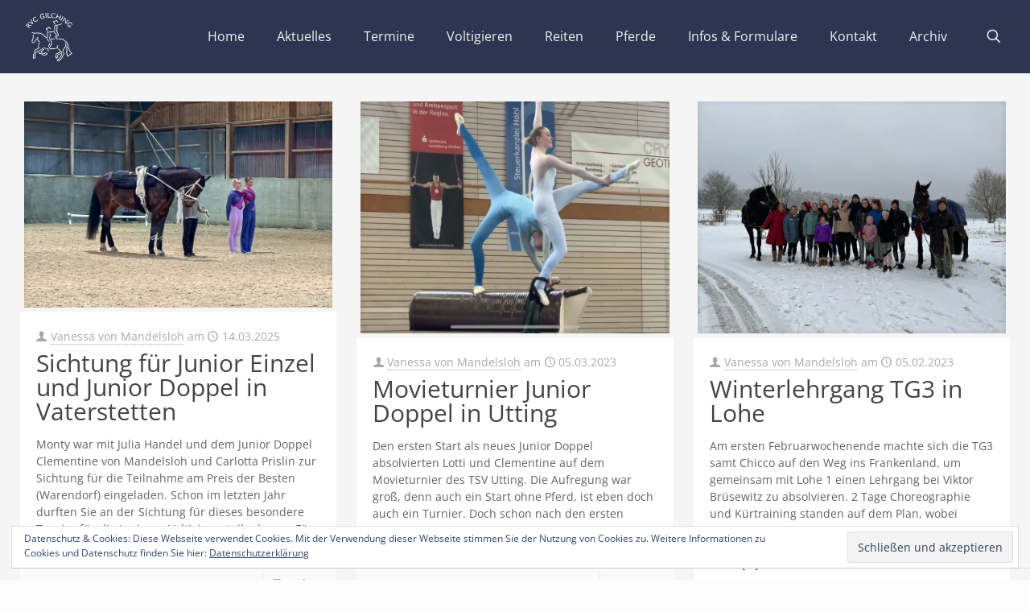

--- FILE ---
content_type: text/html; charset=utf-8
request_url: https://www.google.com/recaptcha/api2/anchor?ar=1&k=6Le1kikqAAAAABfNA-W0PMdvZiKWt1yJCOXHipAZ&co=aHR0cHM6Ly93d3cucnZjLWdpbGNoaW5nLmRlOjQ0Mw..&hl=en&v=PoyoqOPhxBO7pBk68S4YbpHZ&size=invisible&anchor-ms=20000&execute-ms=30000&cb=n5tf690znx7
body_size: 48779
content:
<!DOCTYPE HTML><html dir="ltr" lang="en"><head><meta http-equiv="Content-Type" content="text/html; charset=UTF-8">
<meta http-equiv="X-UA-Compatible" content="IE=edge">
<title>reCAPTCHA</title>
<style type="text/css">
/* cyrillic-ext */
@font-face {
  font-family: 'Roboto';
  font-style: normal;
  font-weight: 400;
  font-stretch: 100%;
  src: url(//fonts.gstatic.com/s/roboto/v48/KFO7CnqEu92Fr1ME7kSn66aGLdTylUAMa3GUBHMdazTgWw.woff2) format('woff2');
  unicode-range: U+0460-052F, U+1C80-1C8A, U+20B4, U+2DE0-2DFF, U+A640-A69F, U+FE2E-FE2F;
}
/* cyrillic */
@font-face {
  font-family: 'Roboto';
  font-style: normal;
  font-weight: 400;
  font-stretch: 100%;
  src: url(//fonts.gstatic.com/s/roboto/v48/KFO7CnqEu92Fr1ME7kSn66aGLdTylUAMa3iUBHMdazTgWw.woff2) format('woff2');
  unicode-range: U+0301, U+0400-045F, U+0490-0491, U+04B0-04B1, U+2116;
}
/* greek-ext */
@font-face {
  font-family: 'Roboto';
  font-style: normal;
  font-weight: 400;
  font-stretch: 100%;
  src: url(//fonts.gstatic.com/s/roboto/v48/KFO7CnqEu92Fr1ME7kSn66aGLdTylUAMa3CUBHMdazTgWw.woff2) format('woff2');
  unicode-range: U+1F00-1FFF;
}
/* greek */
@font-face {
  font-family: 'Roboto';
  font-style: normal;
  font-weight: 400;
  font-stretch: 100%;
  src: url(//fonts.gstatic.com/s/roboto/v48/KFO7CnqEu92Fr1ME7kSn66aGLdTylUAMa3-UBHMdazTgWw.woff2) format('woff2');
  unicode-range: U+0370-0377, U+037A-037F, U+0384-038A, U+038C, U+038E-03A1, U+03A3-03FF;
}
/* math */
@font-face {
  font-family: 'Roboto';
  font-style: normal;
  font-weight: 400;
  font-stretch: 100%;
  src: url(//fonts.gstatic.com/s/roboto/v48/KFO7CnqEu92Fr1ME7kSn66aGLdTylUAMawCUBHMdazTgWw.woff2) format('woff2');
  unicode-range: U+0302-0303, U+0305, U+0307-0308, U+0310, U+0312, U+0315, U+031A, U+0326-0327, U+032C, U+032F-0330, U+0332-0333, U+0338, U+033A, U+0346, U+034D, U+0391-03A1, U+03A3-03A9, U+03B1-03C9, U+03D1, U+03D5-03D6, U+03F0-03F1, U+03F4-03F5, U+2016-2017, U+2034-2038, U+203C, U+2040, U+2043, U+2047, U+2050, U+2057, U+205F, U+2070-2071, U+2074-208E, U+2090-209C, U+20D0-20DC, U+20E1, U+20E5-20EF, U+2100-2112, U+2114-2115, U+2117-2121, U+2123-214F, U+2190, U+2192, U+2194-21AE, U+21B0-21E5, U+21F1-21F2, U+21F4-2211, U+2213-2214, U+2216-22FF, U+2308-230B, U+2310, U+2319, U+231C-2321, U+2336-237A, U+237C, U+2395, U+239B-23B7, U+23D0, U+23DC-23E1, U+2474-2475, U+25AF, U+25B3, U+25B7, U+25BD, U+25C1, U+25CA, U+25CC, U+25FB, U+266D-266F, U+27C0-27FF, U+2900-2AFF, U+2B0E-2B11, U+2B30-2B4C, U+2BFE, U+3030, U+FF5B, U+FF5D, U+1D400-1D7FF, U+1EE00-1EEFF;
}
/* symbols */
@font-face {
  font-family: 'Roboto';
  font-style: normal;
  font-weight: 400;
  font-stretch: 100%;
  src: url(//fonts.gstatic.com/s/roboto/v48/KFO7CnqEu92Fr1ME7kSn66aGLdTylUAMaxKUBHMdazTgWw.woff2) format('woff2');
  unicode-range: U+0001-000C, U+000E-001F, U+007F-009F, U+20DD-20E0, U+20E2-20E4, U+2150-218F, U+2190, U+2192, U+2194-2199, U+21AF, U+21E6-21F0, U+21F3, U+2218-2219, U+2299, U+22C4-22C6, U+2300-243F, U+2440-244A, U+2460-24FF, U+25A0-27BF, U+2800-28FF, U+2921-2922, U+2981, U+29BF, U+29EB, U+2B00-2BFF, U+4DC0-4DFF, U+FFF9-FFFB, U+10140-1018E, U+10190-1019C, U+101A0, U+101D0-101FD, U+102E0-102FB, U+10E60-10E7E, U+1D2C0-1D2D3, U+1D2E0-1D37F, U+1F000-1F0FF, U+1F100-1F1AD, U+1F1E6-1F1FF, U+1F30D-1F30F, U+1F315, U+1F31C, U+1F31E, U+1F320-1F32C, U+1F336, U+1F378, U+1F37D, U+1F382, U+1F393-1F39F, U+1F3A7-1F3A8, U+1F3AC-1F3AF, U+1F3C2, U+1F3C4-1F3C6, U+1F3CA-1F3CE, U+1F3D4-1F3E0, U+1F3ED, U+1F3F1-1F3F3, U+1F3F5-1F3F7, U+1F408, U+1F415, U+1F41F, U+1F426, U+1F43F, U+1F441-1F442, U+1F444, U+1F446-1F449, U+1F44C-1F44E, U+1F453, U+1F46A, U+1F47D, U+1F4A3, U+1F4B0, U+1F4B3, U+1F4B9, U+1F4BB, U+1F4BF, U+1F4C8-1F4CB, U+1F4D6, U+1F4DA, U+1F4DF, U+1F4E3-1F4E6, U+1F4EA-1F4ED, U+1F4F7, U+1F4F9-1F4FB, U+1F4FD-1F4FE, U+1F503, U+1F507-1F50B, U+1F50D, U+1F512-1F513, U+1F53E-1F54A, U+1F54F-1F5FA, U+1F610, U+1F650-1F67F, U+1F687, U+1F68D, U+1F691, U+1F694, U+1F698, U+1F6AD, U+1F6B2, U+1F6B9-1F6BA, U+1F6BC, U+1F6C6-1F6CF, U+1F6D3-1F6D7, U+1F6E0-1F6EA, U+1F6F0-1F6F3, U+1F6F7-1F6FC, U+1F700-1F7FF, U+1F800-1F80B, U+1F810-1F847, U+1F850-1F859, U+1F860-1F887, U+1F890-1F8AD, U+1F8B0-1F8BB, U+1F8C0-1F8C1, U+1F900-1F90B, U+1F93B, U+1F946, U+1F984, U+1F996, U+1F9E9, U+1FA00-1FA6F, U+1FA70-1FA7C, U+1FA80-1FA89, U+1FA8F-1FAC6, U+1FACE-1FADC, U+1FADF-1FAE9, U+1FAF0-1FAF8, U+1FB00-1FBFF;
}
/* vietnamese */
@font-face {
  font-family: 'Roboto';
  font-style: normal;
  font-weight: 400;
  font-stretch: 100%;
  src: url(//fonts.gstatic.com/s/roboto/v48/KFO7CnqEu92Fr1ME7kSn66aGLdTylUAMa3OUBHMdazTgWw.woff2) format('woff2');
  unicode-range: U+0102-0103, U+0110-0111, U+0128-0129, U+0168-0169, U+01A0-01A1, U+01AF-01B0, U+0300-0301, U+0303-0304, U+0308-0309, U+0323, U+0329, U+1EA0-1EF9, U+20AB;
}
/* latin-ext */
@font-face {
  font-family: 'Roboto';
  font-style: normal;
  font-weight: 400;
  font-stretch: 100%;
  src: url(//fonts.gstatic.com/s/roboto/v48/KFO7CnqEu92Fr1ME7kSn66aGLdTylUAMa3KUBHMdazTgWw.woff2) format('woff2');
  unicode-range: U+0100-02BA, U+02BD-02C5, U+02C7-02CC, U+02CE-02D7, U+02DD-02FF, U+0304, U+0308, U+0329, U+1D00-1DBF, U+1E00-1E9F, U+1EF2-1EFF, U+2020, U+20A0-20AB, U+20AD-20C0, U+2113, U+2C60-2C7F, U+A720-A7FF;
}
/* latin */
@font-face {
  font-family: 'Roboto';
  font-style: normal;
  font-weight: 400;
  font-stretch: 100%;
  src: url(//fonts.gstatic.com/s/roboto/v48/KFO7CnqEu92Fr1ME7kSn66aGLdTylUAMa3yUBHMdazQ.woff2) format('woff2');
  unicode-range: U+0000-00FF, U+0131, U+0152-0153, U+02BB-02BC, U+02C6, U+02DA, U+02DC, U+0304, U+0308, U+0329, U+2000-206F, U+20AC, U+2122, U+2191, U+2193, U+2212, U+2215, U+FEFF, U+FFFD;
}
/* cyrillic-ext */
@font-face {
  font-family: 'Roboto';
  font-style: normal;
  font-weight: 500;
  font-stretch: 100%;
  src: url(//fonts.gstatic.com/s/roboto/v48/KFO7CnqEu92Fr1ME7kSn66aGLdTylUAMa3GUBHMdazTgWw.woff2) format('woff2');
  unicode-range: U+0460-052F, U+1C80-1C8A, U+20B4, U+2DE0-2DFF, U+A640-A69F, U+FE2E-FE2F;
}
/* cyrillic */
@font-face {
  font-family: 'Roboto';
  font-style: normal;
  font-weight: 500;
  font-stretch: 100%;
  src: url(//fonts.gstatic.com/s/roboto/v48/KFO7CnqEu92Fr1ME7kSn66aGLdTylUAMa3iUBHMdazTgWw.woff2) format('woff2');
  unicode-range: U+0301, U+0400-045F, U+0490-0491, U+04B0-04B1, U+2116;
}
/* greek-ext */
@font-face {
  font-family: 'Roboto';
  font-style: normal;
  font-weight: 500;
  font-stretch: 100%;
  src: url(//fonts.gstatic.com/s/roboto/v48/KFO7CnqEu92Fr1ME7kSn66aGLdTylUAMa3CUBHMdazTgWw.woff2) format('woff2');
  unicode-range: U+1F00-1FFF;
}
/* greek */
@font-face {
  font-family: 'Roboto';
  font-style: normal;
  font-weight: 500;
  font-stretch: 100%;
  src: url(//fonts.gstatic.com/s/roboto/v48/KFO7CnqEu92Fr1ME7kSn66aGLdTylUAMa3-UBHMdazTgWw.woff2) format('woff2');
  unicode-range: U+0370-0377, U+037A-037F, U+0384-038A, U+038C, U+038E-03A1, U+03A3-03FF;
}
/* math */
@font-face {
  font-family: 'Roboto';
  font-style: normal;
  font-weight: 500;
  font-stretch: 100%;
  src: url(//fonts.gstatic.com/s/roboto/v48/KFO7CnqEu92Fr1ME7kSn66aGLdTylUAMawCUBHMdazTgWw.woff2) format('woff2');
  unicode-range: U+0302-0303, U+0305, U+0307-0308, U+0310, U+0312, U+0315, U+031A, U+0326-0327, U+032C, U+032F-0330, U+0332-0333, U+0338, U+033A, U+0346, U+034D, U+0391-03A1, U+03A3-03A9, U+03B1-03C9, U+03D1, U+03D5-03D6, U+03F0-03F1, U+03F4-03F5, U+2016-2017, U+2034-2038, U+203C, U+2040, U+2043, U+2047, U+2050, U+2057, U+205F, U+2070-2071, U+2074-208E, U+2090-209C, U+20D0-20DC, U+20E1, U+20E5-20EF, U+2100-2112, U+2114-2115, U+2117-2121, U+2123-214F, U+2190, U+2192, U+2194-21AE, U+21B0-21E5, U+21F1-21F2, U+21F4-2211, U+2213-2214, U+2216-22FF, U+2308-230B, U+2310, U+2319, U+231C-2321, U+2336-237A, U+237C, U+2395, U+239B-23B7, U+23D0, U+23DC-23E1, U+2474-2475, U+25AF, U+25B3, U+25B7, U+25BD, U+25C1, U+25CA, U+25CC, U+25FB, U+266D-266F, U+27C0-27FF, U+2900-2AFF, U+2B0E-2B11, U+2B30-2B4C, U+2BFE, U+3030, U+FF5B, U+FF5D, U+1D400-1D7FF, U+1EE00-1EEFF;
}
/* symbols */
@font-face {
  font-family: 'Roboto';
  font-style: normal;
  font-weight: 500;
  font-stretch: 100%;
  src: url(//fonts.gstatic.com/s/roboto/v48/KFO7CnqEu92Fr1ME7kSn66aGLdTylUAMaxKUBHMdazTgWw.woff2) format('woff2');
  unicode-range: U+0001-000C, U+000E-001F, U+007F-009F, U+20DD-20E0, U+20E2-20E4, U+2150-218F, U+2190, U+2192, U+2194-2199, U+21AF, U+21E6-21F0, U+21F3, U+2218-2219, U+2299, U+22C4-22C6, U+2300-243F, U+2440-244A, U+2460-24FF, U+25A0-27BF, U+2800-28FF, U+2921-2922, U+2981, U+29BF, U+29EB, U+2B00-2BFF, U+4DC0-4DFF, U+FFF9-FFFB, U+10140-1018E, U+10190-1019C, U+101A0, U+101D0-101FD, U+102E0-102FB, U+10E60-10E7E, U+1D2C0-1D2D3, U+1D2E0-1D37F, U+1F000-1F0FF, U+1F100-1F1AD, U+1F1E6-1F1FF, U+1F30D-1F30F, U+1F315, U+1F31C, U+1F31E, U+1F320-1F32C, U+1F336, U+1F378, U+1F37D, U+1F382, U+1F393-1F39F, U+1F3A7-1F3A8, U+1F3AC-1F3AF, U+1F3C2, U+1F3C4-1F3C6, U+1F3CA-1F3CE, U+1F3D4-1F3E0, U+1F3ED, U+1F3F1-1F3F3, U+1F3F5-1F3F7, U+1F408, U+1F415, U+1F41F, U+1F426, U+1F43F, U+1F441-1F442, U+1F444, U+1F446-1F449, U+1F44C-1F44E, U+1F453, U+1F46A, U+1F47D, U+1F4A3, U+1F4B0, U+1F4B3, U+1F4B9, U+1F4BB, U+1F4BF, U+1F4C8-1F4CB, U+1F4D6, U+1F4DA, U+1F4DF, U+1F4E3-1F4E6, U+1F4EA-1F4ED, U+1F4F7, U+1F4F9-1F4FB, U+1F4FD-1F4FE, U+1F503, U+1F507-1F50B, U+1F50D, U+1F512-1F513, U+1F53E-1F54A, U+1F54F-1F5FA, U+1F610, U+1F650-1F67F, U+1F687, U+1F68D, U+1F691, U+1F694, U+1F698, U+1F6AD, U+1F6B2, U+1F6B9-1F6BA, U+1F6BC, U+1F6C6-1F6CF, U+1F6D3-1F6D7, U+1F6E0-1F6EA, U+1F6F0-1F6F3, U+1F6F7-1F6FC, U+1F700-1F7FF, U+1F800-1F80B, U+1F810-1F847, U+1F850-1F859, U+1F860-1F887, U+1F890-1F8AD, U+1F8B0-1F8BB, U+1F8C0-1F8C1, U+1F900-1F90B, U+1F93B, U+1F946, U+1F984, U+1F996, U+1F9E9, U+1FA00-1FA6F, U+1FA70-1FA7C, U+1FA80-1FA89, U+1FA8F-1FAC6, U+1FACE-1FADC, U+1FADF-1FAE9, U+1FAF0-1FAF8, U+1FB00-1FBFF;
}
/* vietnamese */
@font-face {
  font-family: 'Roboto';
  font-style: normal;
  font-weight: 500;
  font-stretch: 100%;
  src: url(//fonts.gstatic.com/s/roboto/v48/KFO7CnqEu92Fr1ME7kSn66aGLdTylUAMa3OUBHMdazTgWw.woff2) format('woff2');
  unicode-range: U+0102-0103, U+0110-0111, U+0128-0129, U+0168-0169, U+01A0-01A1, U+01AF-01B0, U+0300-0301, U+0303-0304, U+0308-0309, U+0323, U+0329, U+1EA0-1EF9, U+20AB;
}
/* latin-ext */
@font-face {
  font-family: 'Roboto';
  font-style: normal;
  font-weight: 500;
  font-stretch: 100%;
  src: url(//fonts.gstatic.com/s/roboto/v48/KFO7CnqEu92Fr1ME7kSn66aGLdTylUAMa3KUBHMdazTgWw.woff2) format('woff2');
  unicode-range: U+0100-02BA, U+02BD-02C5, U+02C7-02CC, U+02CE-02D7, U+02DD-02FF, U+0304, U+0308, U+0329, U+1D00-1DBF, U+1E00-1E9F, U+1EF2-1EFF, U+2020, U+20A0-20AB, U+20AD-20C0, U+2113, U+2C60-2C7F, U+A720-A7FF;
}
/* latin */
@font-face {
  font-family: 'Roboto';
  font-style: normal;
  font-weight: 500;
  font-stretch: 100%;
  src: url(//fonts.gstatic.com/s/roboto/v48/KFO7CnqEu92Fr1ME7kSn66aGLdTylUAMa3yUBHMdazQ.woff2) format('woff2');
  unicode-range: U+0000-00FF, U+0131, U+0152-0153, U+02BB-02BC, U+02C6, U+02DA, U+02DC, U+0304, U+0308, U+0329, U+2000-206F, U+20AC, U+2122, U+2191, U+2193, U+2212, U+2215, U+FEFF, U+FFFD;
}
/* cyrillic-ext */
@font-face {
  font-family: 'Roboto';
  font-style: normal;
  font-weight: 900;
  font-stretch: 100%;
  src: url(//fonts.gstatic.com/s/roboto/v48/KFO7CnqEu92Fr1ME7kSn66aGLdTylUAMa3GUBHMdazTgWw.woff2) format('woff2');
  unicode-range: U+0460-052F, U+1C80-1C8A, U+20B4, U+2DE0-2DFF, U+A640-A69F, U+FE2E-FE2F;
}
/* cyrillic */
@font-face {
  font-family: 'Roboto';
  font-style: normal;
  font-weight: 900;
  font-stretch: 100%;
  src: url(//fonts.gstatic.com/s/roboto/v48/KFO7CnqEu92Fr1ME7kSn66aGLdTylUAMa3iUBHMdazTgWw.woff2) format('woff2');
  unicode-range: U+0301, U+0400-045F, U+0490-0491, U+04B0-04B1, U+2116;
}
/* greek-ext */
@font-face {
  font-family: 'Roboto';
  font-style: normal;
  font-weight: 900;
  font-stretch: 100%;
  src: url(//fonts.gstatic.com/s/roboto/v48/KFO7CnqEu92Fr1ME7kSn66aGLdTylUAMa3CUBHMdazTgWw.woff2) format('woff2');
  unicode-range: U+1F00-1FFF;
}
/* greek */
@font-face {
  font-family: 'Roboto';
  font-style: normal;
  font-weight: 900;
  font-stretch: 100%;
  src: url(//fonts.gstatic.com/s/roboto/v48/KFO7CnqEu92Fr1ME7kSn66aGLdTylUAMa3-UBHMdazTgWw.woff2) format('woff2');
  unicode-range: U+0370-0377, U+037A-037F, U+0384-038A, U+038C, U+038E-03A1, U+03A3-03FF;
}
/* math */
@font-face {
  font-family: 'Roboto';
  font-style: normal;
  font-weight: 900;
  font-stretch: 100%;
  src: url(//fonts.gstatic.com/s/roboto/v48/KFO7CnqEu92Fr1ME7kSn66aGLdTylUAMawCUBHMdazTgWw.woff2) format('woff2');
  unicode-range: U+0302-0303, U+0305, U+0307-0308, U+0310, U+0312, U+0315, U+031A, U+0326-0327, U+032C, U+032F-0330, U+0332-0333, U+0338, U+033A, U+0346, U+034D, U+0391-03A1, U+03A3-03A9, U+03B1-03C9, U+03D1, U+03D5-03D6, U+03F0-03F1, U+03F4-03F5, U+2016-2017, U+2034-2038, U+203C, U+2040, U+2043, U+2047, U+2050, U+2057, U+205F, U+2070-2071, U+2074-208E, U+2090-209C, U+20D0-20DC, U+20E1, U+20E5-20EF, U+2100-2112, U+2114-2115, U+2117-2121, U+2123-214F, U+2190, U+2192, U+2194-21AE, U+21B0-21E5, U+21F1-21F2, U+21F4-2211, U+2213-2214, U+2216-22FF, U+2308-230B, U+2310, U+2319, U+231C-2321, U+2336-237A, U+237C, U+2395, U+239B-23B7, U+23D0, U+23DC-23E1, U+2474-2475, U+25AF, U+25B3, U+25B7, U+25BD, U+25C1, U+25CA, U+25CC, U+25FB, U+266D-266F, U+27C0-27FF, U+2900-2AFF, U+2B0E-2B11, U+2B30-2B4C, U+2BFE, U+3030, U+FF5B, U+FF5D, U+1D400-1D7FF, U+1EE00-1EEFF;
}
/* symbols */
@font-face {
  font-family: 'Roboto';
  font-style: normal;
  font-weight: 900;
  font-stretch: 100%;
  src: url(//fonts.gstatic.com/s/roboto/v48/KFO7CnqEu92Fr1ME7kSn66aGLdTylUAMaxKUBHMdazTgWw.woff2) format('woff2');
  unicode-range: U+0001-000C, U+000E-001F, U+007F-009F, U+20DD-20E0, U+20E2-20E4, U+2150-218F, U+2190, U+2192, U+2194-2199, U+21AF, U+21E6-21F0, U+21F3, U+2218-2219, U+2299, U+22C4-22C6, U+2300-243F, U+2440-244A, U+2460-24FF, U+25A0-27BF, U+2800-28FF, U+2921-2922, U+2981, U+29BF, U+29EB, U+2B00-2BFF, U+4DC0-4DFF, U+FFF9-FFFB, U+10140-1018E, U+10190-1019C, U+101A0, U+101D0-101FD, U+102E0-102FB, U+10E60-10E7E, U+1D2C0-1D2D3, U+1D2E0-1D37F, U+1F000-1F0FF, U+1F100-1F1AD, U+1F1E6-1F1FF, U+1F30D-1F30F, U+1F315, U+1F31C, U+1F31E, U+1F320-1F32C, U+1F336, U+1F378, U+1F37D, U+1F382, U+1F393-1F39F, U+1F3A7-1F3A8, U+1F3AC-1F3AF, U+1F3C2, U+1F3C4-1F3C6, U+1F3CA-1F3CE, U+1F3D4-1F3E0, U+1F3ED, U+1F3F1-1F3F3, U+1F3F5-1F3F7, U+1F408, U+1F415, U+1F41F, U+1F426, U+1F43F, U+1F441-1F442, U+1F444, U+1F446-1F449, U+1F44C-1F44E, U+1F453, U+1F46A, U+1F47D, U+1F4A3, U+1F4B0, U+1F4B3, U+1F4B9, U+1F4BB, U+1F4BF, U+1F4C8-1F4CB, U+1F4D6, U+1F4DA, U+1F4DF, U+1F4E3-1F4E6, U+1F4EA-1F4ED, U+1F4F7, U+1F4F9-1F4FB, U+1F4FD-1F4FE, U+1F503, U+1F507-1F50B, U+1F50D, U+1F512-1F513, U+1F53E-1F54A, U+1F54F-1F5FA, U+1F610, U+1F650-1F67F, U+1F687, U+1F68D, U+1F691, U+1F694, U+1F698, U+1F6AD, U+1F6B2, U+1F6B9-1F6BA, U+1F6BC, U+1F6C6-1F6CF, U+1F6D3-1F6D7, U+1F6E0-1F6EA, U+1F6F0-1F6F3, U+1F6F7-1F6FC, U+1F700-1F7FF, U+1F800-1F80B, U+1F810-1F847, U+1F850-1F859, U+1F860-1F887, U+1F890-1F8AD, U+1F8B0-1F8BB, U+1F8C0-1F8C1, U+1F900-1F90B, U+1F93B, U+1F946, U+1F984, U+1F996, U+1F9E9, U+1FA00-1FA6F, U+1FA70-1FA7C, U+1FA80-1FA89, U+1FA8F-1FAC6, U+1FACE-1FADC, U+1FADF-1FAE9, U+1FAF0-1FAF8, U+1FB00-1FBFF;
}
/* vietnamese */
@font-face {
  font-family: 'Roboto';
  font-style: normal;
  font-weight: 900;
  font-stretch: 100%;
  src: url(//fonts.gstatic.com/s/roboto/v48/KFO7CnqEu92Fr1ME7kSn66aGLdTylUAMa3OUBHMdazTgWw.woff2) format('woff2');
  unicode-range: U+0102-0103, U+0110-0111, U+0128-0129, U+0168-0169, U+01A0-01A1, U+01AF-01B0, U+0300-0301, U+0303-0304, U+0308-0309, U+0323, U+0329, U+1EA0-1EF9, U+20AB;
}
/* latin-ext */
@font-face {
  font-family: 'Roboto';
  font-style: normal;
  font-weight: 900;
  font-stretch: 100%;
  src: url(//fonts.gstatic.com/s/roboto/v48/KFO7CnqEu92Fr1ME7kSn66aGLdTylUAMa3KUBHMdazTgWw.woff2) format('woff2');
  unicode-range: U+0100-02BA, U+02BD-02C5, U+02C7-02CC, U+02CE-02D7, U+02DD-02FF, U+0304, U+0308, U+0329, U+1D00-1DBF, U+1E00-1E9F, U+1EF2-1EFF, U+2020, U+20A0-20AB, U+20AD-20C0, U+2113, U+2C60-2C7F, U+A720-A7FF;
}
/* latin */
@font-face {
  font-family: 'Roboto';
  font-style: normal;
  font-weight: 900;
  font-stretch: 100%;
  src: url(//fonts.gstatic.com/s/roboto/v48/KFO7CnqEu92Fr1ME7kSn66aGLdTylUAMa3yUBHMdazQ.woff2) format('woff2');
  unicode-range: U+0000-00FF, U+0131, U+0152-0153, U+02BB-02BC, U+02C6, U+02DA, U+02DC, U+0304, U+0308, U+0329, U+2000-206F, U+20AC, U+2122, U+2191, U+2193, U+2212, U+2215, U+FEFF, U+FFFD;
}

</style>
<link rel="stylesheet" type="text/css" href="https://www.gstatic.com/recaptcha/releases/PoyoqOPhxBO7pBk68S4YbpHZ/styles__ltr.css">
<script nonce="VYf0ZLq4HYVIYkzr9_NMpw" type="text/javascript">window['__recaptcha_api'] = 'https://www.google.com/recaptcha/api2/';</script>
<script type="text/javascript" src="https://www.gstatic.com/recaptcha/releases/PoyoqOPhxBO7pBk68S4YbpHZ/recaptcha__en.js" nonce="VYf0ZLq4HYVIYkzr9_NMpw">
      
    </script></head>
<body><div id="rc-anchor-alert" class="rc-anchor-alert"></div>
<input type="hidden" id="recaptcha-token" value="[base64]">
<script type="text/javascript" nonce="VYf0ZLq4HYVIYkzr9_NMpw">
      recaptcha.anchor.Main.init("[\x22ainput\x22,[\x22bgdata\x22,\x22\x22,\[base64]/[base64]/bmV3IFpbdF0obVswXSk6Sz09Mj9uZXcgWlt0XShtWzBdLG1bMV0pOks9PTM/bmV3IFpbdF0obVswXSxtWzFdLG1bMl0pOks9PTQ/[base64]/[base64]/[base64]/[base64]/[base64]/[base64]/[base64]/[base64]/[base64]/[base64]/[base64]/[base64]/[base64]/[base64]\\u003d\\u003d\x22,\[base64]\\u003d\x22,\x22GcOhw7zDhMOMYgLDrcO+wpDCkcOcasKiwpDDqMOkw5dpwpw3HQsUw71WVlUSZj/DjkDDqMOoE8KhVsOGw5spLsO5GsK1w74Wwq3Ct8KSw6nDoQTDucO4WMKiSC9GQSXDocOEPcOgw73DmcK7wqJow77DgCokCHDCizYSY2AQNm4fw643HsOrwolmLSjCkB3Dt8Opwo1dwoFsJsKHPk/[base64]/DqAPDocObChjDq8KUwrvCvsK2w47Drw4DU1MDw4V+wojDiMKtwqsxCMOOwq3DkB97wozClUXDuB/Dk8K7w5kcwrY5bU1cwrZnPsKRwoIibFHCsBnCrXpmw4Fwwpl7GkbDgwDDrMKgwrR4I8O4wrHCpMOpVBwdw4lfRAMyw60EJMKCw7F4wp5qwrgTSsKIGsKuwqBvbj5XBE/ChiJgDUPDqMKQLcKpIcOHKsKmG2Axw7gDeBnDqGzCgcOsworDlsOMwopJIlvDisOENljDqxhYNWBWJsKJOsKuYMK/[base64]/Ctl4yayJsDxfDhsOAw6jDh8Kiw5BKbMOGf3F9wqzDnBFww7nDv8K7GSPDusKqwoITMEPCpSBVw6gmwqPCoko+dsONfkxaw54cBMKlwr8Ywo1iYcOAf8OMw65nAwPDjkPCucK6OcKYGMKxMsKFw5vCqMK4woAww6TDo14Hw4PDtgvCuU1Nw7EfDMK/Hi/[base64]/CrhZ5QnFbwojCu3cTPUbCsX7CmUXCu8OOwpHDjkHCtnXDusKLJFMJwrfDsMOJwr3Dg8OnPMKpwplmYQ/DoRMMwpzDh1smf8KATsKmDQ7CisOmYsOEZMK7wrZ0wofClHfClMKhb8OjfcO7wqoPL8Olw5RDwpLCmsOfWFUKWsKMw65Hf8KNeHjDl8OkwpVLTMKBw7HCmSjCnjEKwo0CwpFVXsKqV8KMHSXDlWJSbMK+wojDtsKyw5XDksKvw7XDr3LCpEzCkcK7wpjCh8Knw4/Ct2zDosKtI8K3XivDvMOcwpXDnsO/w6/[base64]/[base64]/[base64]/DhBIeGD7CoAFlwr9Dw5lcJ8OIPMOxwoHDqcKsdMOlw6M7JCMdYMKXw6fDkMO2woBtw7AmwpbDgMKwXMOCwrgzScK4wo4qw5/ChMOgw79sAsKqK8OeX8OEw6pAw6hOw65aw7bCqwYIw4/Ch8Kyw7UfD8K3KgfCh8ODUS3CqnDDiMOFwrzDhilrw47CtcOaasOWS8Obw4gKfnhfw53DncOywrA7QGXDrMOUwr/CtWgJw77DgcOgTmzDmsOhJQzCtMOZKjDCk1c9wrbDrz3Dh2oLw4RLTMO4ME9Rw4bCpsKhw6vCq8OJw4nDhz1pbsKHwozCksKRPxdyw5zDpz1Ww5fDohZWw7PDosKDKU7DqEfCscK/HGlwwpHCs8ODwrwLwqvCgcOZwrxvwq/[base64]/Ck8KOwpgQTMOMw7/[base64]/[base64]/wo3DqX8/[base64]/Qmtuw6rDlVBDYcO/w5tvw5bCu8Oqwrw/w4JJwr3DskxdWmjCnMOGH1Vow7PCksOtBEV7w63CunDDkF0wCBzDrGtnCUnCulXCsGRJR13DjcORwrbCoUnCv0VULcOAw7ECKcOxwo8Uw73CkMKAOBJ/wpnCpVrDhTLDu3PCnScZSMO1GMOkwrYcw6rDqTxUwqzCisKgw5nCnCvCjUhkCAjChMOaw6cbIWEQCsODw4zDozzDlhhFZD/[base64]/DkMOkH2PCsMK8P8O8wqIKXcKIOsONP8KOH2JWwqgbD8KsCWrDrzXDh1PCi8K1QT3CsnbCk8OowrXDnX3CncOjwpoQF1R6w7V7w7pFwobCg8K0CcK/[base64]/[base64]/GsKuw7jCmMK9w6oOH8KWHjFfw7gTMMKXw7wdw5BBeMKaw4Rww7A8wq/Cm8OMBC/DnBjDn8O2w5rCln9AOcOdw63DmDcIUlTCgmkfw4RkD8OZw4tncEXCnsKMfA4Mw6hadcO/w73ClsKkRcKzEcOyw4DDvcKuFDhkwrcRZMOON8O8wpTCjCvCksKiw5TDqxFWe8KfIEXCqFhKw4Bkbi1YwrbCq09+w7HCuMKhw50bQcKgwo/[base64]/w6sKKjzCq33DiFgfNmTDmF8ow7E/w5LColLDjkfClcKWwqDCvmYEw43CscKWwrcRWMK3wpFgKVLDsHI8XcK9w64Nw5nCisObwqXDgMOKK3XDoMK1wqLDtTfDhMKhZcKOw5rClcOdwpvChyZGIMKAdC98w6x5w60qwqoiwqlLw4/Dth1TKcKkwoRKw7RkF0ILwonDhhXDoMKhwq/Dpi3Dl8O9wrnCq8OWSkFsNlNSC3IGLcKdw5vCh8Kqw7ZgcWpKMsOTwroOSA7DuG1ZP3bDlA8ObGw0w5rDp8KGNW5FwrN0w7NFwpTDqAPDo8OtHVDDhcOIw5g7wrsmwrsnw5HCsw9HYcKXTMKowoJ3w6QRLsOdfgorEnjCljXDnMOWwr/[base64]/ChSjCuMOceifCqwhGenjCpgfDicKGwpjDjsKeNVbCk3scwqDDlngQw7fDp8K7w7A5wpjDoQgNCE3DnsOBw6lzI8OGwq3DnwnDmsOcWw3CqHJowr7CgsKZw7gUwqIYbMK9KW4MSMKuwrtSV8OlVsKgwr3Ch8OvwqzDjxF4ZcKHa8KZBgHCnGdIw5oGwogYS8O2wr/CjFjDtmJoQMK2dcKtwq4/DWtOOBd3ccOBwobCnizDn8KuwpPDnjULPh02RhB1w5YMw4LDhXpJw5fCuizCrRbDlMOpBMOqH8KHwqhHbwDDh8K1D3zDhMOCwoHDsDDDtBs4w7fCuSUmwqLDoRbDvsOIw4sCwrbDusOHw4Ruw40TwoN7w6YvNcKaNsOANm3CocK/FX4pZcK/w6Iuw6nDl0vCsxBQw4/DvsOxwp5JMMKkbVXDl8OuEcO+XDHCtnDDosKNAThOWTPCm8ObbXfCsMOiw7/DkhLCtTTDpMK9wowzCB0EVcKZeW8Fw7wEw7cwXMKSw6wfT1LDocKDw4rDmcKhUcOjwqt3bynCiW/CvcKjd8Ozw7vDlcO+wr3CtsK+wojCv3E3woc4e0fCvypUPkHDgzrClsKAw7vDrlUlwp1cw7MiwpA0c8KrWsKMBT/DrMOrw7ZsIWNEXsOndTV+UsONwrVvMsKtAsKfVcOlbSnCnj10OcKPwrRewqXDqMOpwqPCgMORcD0Awq9aMsONwqDCqMKXAcKvXcKQw5pawppNwpPDoQbCusKUEz1FUHXDj13CvlZ8QXB1eFPDrBjCvFnDrcOkBS0BLsOawq/Cuk3CiwTDmMONw63CmMOqwqIUwo1UWSnDo07CrmPDuS7DuFrCnMOfAsOhUcOKw7LDgl8adCLCj8OKwrZRw497d2TCkwA/Xg4Sw504EjBLw5ICw6HDj8OPwo9fYcKFwpZADFthVVfDt8KhC8OBXMOTRg5BwpV1LMK4a2F6woYYwpIsw63DrcO0wo4sKiPDhcKTw4DDiy8DIlNZR8KzEF/DjcKTwodyXMKGQkESScKiecOowrgSBU8cUMOtYHzDhArCnMKcw5jCl8O+JMO4wpkJwqXDscKWGgPDq8KobMO8AxN6bMOUEUHCowIew53DrwzCi3zCqg3Dnz/DrGYWwqDDijjDv8OVHT89BsKVw4lFw50vw6/DjAIdw5tgNcK9dQbCrsKaD8KpG1DClxDCuC5dHGoVDsOkacOPw55Dwp1bN8O5w4XDkGleJk3DssK7wot+JcONAE3CqsOXwoPCtsKTwrpDwoFTTWFvJHLCviTCpkDDoHnDkcKvSMKtecOJVXvDicOvDD/DmCowdwbDtMK8CMOawqMHG1UpaMOObsK0wqRoacK6w7jDl2IWQRjCnEUIwpgsw7TDkHPDhgsXw7NBw57DigLCjcKjE8KCw7HCowJ1wprCq35jNsKjVAQaw79Xwp4uw7pGw7VLb8O3KsO/dMOIJ8OCNcODw6fDmEDCvgfCqsKKw5rDv8KSdDnDjBQ7w4rCmsKPwo3DlMKDSTk1wohmwrjCvCwrL8Kcw47CtjxIwosNwrVpQ8OGwrnCsVY4ERZxP8KWfsO/[base64]/CgcOEw4XDs8OIwr3DtAAuIcKnw58iSiPDjsOWw5xXbA0/w4DDjMKZHMOQwphSbjvCn8KEwosDw6tDYsKKw7zDocO+wrXCtsOAaCXCpGFGNAvDnW5cVi0Cc8OQw44TQ8KzRcKracOOwoEkUcKdw6QaLMKCNcKvVUQsw6HChMKZTsKiexEfcMOuRMOTwqTCmSBAZi53w4N8wq/[base64]/asOUf2zDhcOADMO+OcKsw7VGI8O0woLCoMOYwoXCsQ1rDlTDnAUnwq11w5o6HcKYwqXCn8O1w5cEw4jDpno5w4HCksO7w67Dt25WwrdfwoRIJsKow5bCmQrDjVPCmcOrA8KXw4/CtsK/VcO5wo/CgcKnwro8w50SUnLCqMOeCWIvw5PCisORwqXCt8Oxw5xHw7LDl8OQwoBUw63CtsOyw6TCpsKpQEoeTS/CmMK6DcKJaQvDqwU1PkbCpxpbw7zCsjTDkcKSwpw4w7sieEV9I8Klw5MNCltQworCtTE6w7PDmcO8XABZwpcRw6jDvsO2OMOsw6DDlWMMw47Dn8OkFEvCp8Kew5PCkzwqHlBow75zHcKSSSrDph/DqcK8DMKAAsO+wozDmxfCr8OWbsKNwrXDvcKSIMOjwrtJw7DDqSVjasKjwolsJGzCn3/DlsKOwoTDhcO1w6pHwoHChHlKJ8OKw7J1woJiw6hYw4zCpsKHB8KhwrfDisKlfEo4EATDkGhjDcKLwqcpUGo9VUjDsh3DksOBw78UH8K0w5gxfsOPw7bDjMKHW8KFw6Z2wrYtwobCpVDDly3DgcOCeMK0S8KGw5XDiU9QMioxwq7Dn8OHZsO/[base64]/[base64]/CpmkLJTvCh1rClThfwqdMw6rDsgoQc8OVCcOdBcOhw47DpVViNXzCgsOywrk7w7k+wrXCk8K8w4ZBSUh1DsKFQ8OVwrREwpkdwopVT8OxwodOw7MLwrQzw6fCvsKRC8OQAwVsw7vDtMKuXcKyfBbCtcK/w7nCssKAwrooBcOHwpXCoADDhsKcw7nDocOcXcO7wqLCtMOkPMKrwpXDksKgecOUwpQxCsOxwq/[base64]/NsOxCsKVwpjDr8OFS8OXwpURw6fDtMKrIwsjLsKyMgrCp8OtwoJVw6tjwqw0w63Di8OCfcKLw77CucKUwr0nT3/DjMKBw4rCksKSGx1Nw6/DrMKnTVHCvcOFwoHDicO4w7HCgsKgw4EYw6PCjcORfsOIYsKBAR3DrQ7CrcO+TXLCksOiwqzDhcOROXUBDUYIw5lbwppwwpF5wr59V0bCin/DgybCo2I2TMO0EzpjwqIrwp7DsQLCgsOewpVMHMKUdCTDlznCmcKDVUvDnj/CtAYCTMOqQy95aQ/DnsKAw55JwqstCsKuw5vCrmbDg8ORw40hwrjCqk7DgBUFQDnCpHRFecKNO8OhJcOiIsO6HcKAb2DCpMO7GsKtw5TCj8KnKsK2w5FUKkvCo1nDjS7CvMO+w5VmcUTCogjDn1N0w4sGw6xZw5UCaGtxwqkoOsOUw5UDwqVzHlTCmsOCw6nDp8Odwok0Xi/[base64]/w4/DpAXCrsORacK0IHBKPitLehw+w5RFYsKRAsOQw5XCusOjwrHDoAXDgsKbIE7DvXfClsODwq5qOh88wo9hw7howonCo8Oxw6bDnsKLZ8OuOyY/w4gow6V3wpYLwqzDh8OLdzrCjsKhWHTCkTTDpSbDtcO/wrjDo8KcCsOwFMO6w4ETbMOBG8OPwpAIVGTCsGLDscOWwo7Dj1RAZMKLw6gSEEoPSWA0w6HCs0jDuDwvKWrDmF/CgsKNw6bDmsOUw6/Cq01Dwr7Dp2HDh8Odw5jDmltGw5hHMcOOw7XCh1gywqPCscOZw6l/w4bCvW/[base64]/w5Afw5HDo8OqwoI3wqXDpsKdw4Nww4fDocKRwqbCicKzwqpCLF7CisOHIsO9w77DoAZywrDDr2t/[base64]/w7oSw59QwpBZO8Oxw6gfEcKVwpR6wozCncOJMmpSJQzCrRdhw5/ClcKJFU4IwrxqDMKaw4jCr3HDqDUmw7c1EcO1OsKWOyDDjX7Di8OpwrzDtMKVcjMLdlYPw6c0w6AJw6vDicKfDV7CosKaw5tpLiFZw7Naw5rCtsO1w6AUN8K6woLDlBLDtQJ8DsOBwqBiMcKgQ2rDkMKEw7NDwonCuMKOWiPDnMOSw4Yfw4Qpw5/CjQ4sN8OCL2hibGDCtsKLBiVwwpDDoMKMG8Oew7nCqWkIXMOqccKdw7bCk3E/a3fClh5IZ8KlGsK3w61IBTPChMO6JSBsXTZOQiNcAcOYIH/DvW/Ds2UBwqHDkTJcw6NZwovCpk7DvBB3IEjDo8OIRkzDkXdbwpnDqBnCi8OeFMKXbxg9w5rDg0jDuG1kwr/DpcOzC8OXMsOhwqPDjcOKYmhtN2rCqcOEAw/DmcOCH8OfCcOJECPDtwNIwrbDnHzCv1bDohIkwovDtcKswrjCn0h7esO8w5d8D10Yw54Lw6UrGMOLw6IowokOBlpXwqtqNMKzw6PDhcO8w4guGcOaw6rDhMONwo4gNxnCjMK/D8K1QjLDjQcgwqjCsRHCphV6wrDCqMKCTMKhIy3Dg8KLwqsffcKQw5TClnI8wrZDNsOkTcO3w7bDiMObNMK3w45fCMOdB8OGEV9fwonDolTDmjnDsz7CgnzCsH5ScHAzBkxwwqLDpcORwrFmS8K/[base64]/CqUXDkgDDlznCicO6w6wgWMO3XsOmDsO2BMOFwprCrMKkw6xKw65Xw6tKcFPDpELDmMKhY8O9w5sgwqfDonbDr8OtDGMZHcOEccKcAnPDqsOjPjoNGsOmwoRMMHjDjFtvwqMbacKaJ3clw6/[base64]/[base64]/ClsOuwr4jw5XDscKRwpJew6AmXcKVYcKeFT9lw6fDv8O8w7LDqlHDmBY8wpPDlzghNMOaC3E1w4sxwpxXCTLDkmhHw7Vqwr3Ck8ONw4bCmXQ0NsKyw7bCkcKjFsOnAMOkw6kTwrPDuMOLfcO7WsOvdsOGUT7CqUt7w7bDpsOzw7PDhibCiMOlw6F1F1PDqmxXw49OfH/CpQvDqcOifGgvCMKZMMOZwonDmmslwq3DghTDpg7DpMOlwpkITwHDqMOpbDIuwrExwpltwq7CscK4CTdwwr7DvcOuw5YcEiDDkMO6w4DDhWNtw5LDlsKJCAc+Y8OiS8O0w4/[base64]/wrrCkx8swoEvw7XCt8KoRSdmdTRAwpfDhR/[base64]/ChMOIwp3Ci8ONEcKhwp1sb8K2X8KYU3UiBTDDkTFAw6ZxwqXDiMOcBMOAbsOTAXt0f0XCliEYw7TCqGjDtj9EXV4Qw616X8KmwpV7WyDCqcOhYcKyY8KSNsOJbiFDRiHDvhfDr8OCJcO5WMKrw4HDoAnCscKKHSxJEhXCh8KJUFUXGlVDG8KCw6/DjU3DrDvDgBsPwok7wqPDhw3Clzx1f8O0w73CrW7DlsKhGQDCtiJowofDoMOcwrppwqMvZsOgwpXCjsOcJ2NgNjPCkX9JwpMawqpmHsKTw67DusOYw7s1w6cFdx0xQ2zCjsKzBT7Dj8OwXsKScDTCgMKXwpbDgMOVLMO/wrIFQSo9woDDjsO5dVnCicO7w5zCvMOSwpklMcKIVlsqJWBzDcOacsK6aMOOazfCqg7CucOfw6NIZHnDiMOLw7DCpBN3bMOpwrR4w61Sw5A/[base64]/CrcKZw5/DrETCjS/CvsK4woYFw4clw7QWwoVQwoXDlRw1FMOFQMOEw47Cnhlbw4p/w4IlC8OrwprCsSnDncK/[base64]/[base64]/Ci8OawpUXQ8OpworDkjXCk8KcwpZWw5F0R8O9FMKHLsOgQMKzFMKiQ3bDqBXChcOFw6/CuhDDrxJiw54nMQHCscKjw7PDl8OGQHPDnQHDhMKgw4vDuVFMBsKCwot2woPDmS7Dm8OWwrwcwr9rRkfDiDsZe2DDrsO+T8OiOsKMwrDDqzUbQMOowp4Lw4PCvn5lIsO1wq86w5PDncK/[base64]/WzHCoHMCwqnCjSkrM8OlcMK7w4DCmXxhw4Fvw7zCvsKiw5/Chhcnw5xNwrB8w4XDsRp4w4cAACEQw6gDEsOUw73DjlMMw4U/JcOdwqrCrsOGwqXCgEtUZXkPKifCgMKYfCDDvy5qZMOMf8OEwpIQwoTDlcOtHB9iRcKYTMOJQMKzw5M9wpnDgcOLFMKfLsO4w7JMUD1qw50GwpxrdSEAHl/CmMKQQmbDr8KVwr7CmBfDvsKjwqvDtBwZTC82w4rDtMOkMmkBw51KPD8COxjDjRUDwoPCsMKqQEI7XVQOw6DCuyPCiADChsKBw5zDuhxsw7puwpg5IsO3w5bDulllwpcELUtAw6UGAcOoOhHDiRgbw40ew5rCsgV/OzlGwpoKIMOwHz5zAsKKUcOsYTBTwqfCv8OuwpxcfjbCrDnCmWDDl3l4AS/DsDjCocKUAsO6w7INUjhMw4QAInXClhtgIjpKPEI3HRpJwol3w5RCw6woP8KpMsOefWDCqi5Obg/Ck8Kyw5bDisO/wrgnK8OaPR/CulPCmxZxwqVWW8O0UyxuwqoIwrPCqcO6wqRpL0c7w503Wn3DksKpXyo5fnVeT0ZGFz5xwoxnwojCtzsTw6Ukw7o3woMtw7kXw40awqBqw5zDtyjCohhQw4fDqUNLLygZXGMmwpp7FFIGUWPCpMObwrzCkm7DlT/[base64]/[base64]/Dk0bCoXbCrGbDoSEhMyjDlMKZw7EJdMKzUl8Lw6oMw6AjwpbDkQcKEMOtwpHDmcOhwobDkMOmM8KuK8KaJMOAScO9EMOcw7LDlsKyXsKdPGtNwqvDtcKMAMKrGsOiXh/CsyXDu8K9w4nDhMOTFnFkw6TDk8KCwr5Dw5DDmsOQwoLDkMOEf23DtxbCj2nCpwHCtsOzGDPDt2kIA8Ocw6oGbsO0SMKiwogvwojDtQDDpwQBw7rCisORw4oQXsKtOToVOsOMAW/CiDLDmsOvay8dIsKQSD8GwrxNe03Cg1ETAFHCvsOLwqRaSmXCqHXCiUrDogk5w7JNw5LDmcKHwo/CkcKvw7jCoBfCgcK/I3LCjMOYGMKUwrMNFMKMT8OSw4Uzw6I+DzTDihHClFoNcMOJJlfChAzDi1woUixSw40Dw6xKwr0dw5/Dkm3DmsK5w74McMKvOEzCriE2wqHDgsO0ZHkRQcOAAMOgbHXDusKXNHV1w5sUEsKEY8KEHEtHHcO3w4rDpHVawpkAwpzCqlfCvjnCixNMSyjCoMOAwp3Cg8KXLGvCkMOraS5rGFoPw5PCicKQScKEGRXCgMOANQl7WgRDw4kya8OKwrTCj8OcwqNFYsOhekQGwo/CnQ9IacOxwoLDnk0CXzA/w6zDvMO9dcOtwrDCiVcnMcK+GVnDj0vDp3BfwrECKcOaZMKuw7nCjjHDoX05GsKqwqh/[base64]/Dqk/CmMO3wqbDsxDDrHYDw7s6PcOlXMOQw73CvxXDnRzDhR7DthM1JFkMwo80wq7CtyAuYsOHIcKEw4tgWxc/wqxfVEjDhzPDkcOIw6fDk8KxwpsOwoFYw799V8KawoIHwq/DisKDw7AZw5vDpsKbfsOfUMOnHcK1DScWwosZw7tbLsOewoM5VyfDhcKTEsK7Sy/[base64]/[base64]/DhgE5w6fDv23Cl8KqRlnCvsOIFSwUw756wo5ew5ZkBMKRY8OBeFTClcK2TMKbW3VGUMKvw7Bqw4pTFcK/f3o3w4bColIGWsKqIGjCiW7DvMKowq3CikR/[base64]/CnMOFwq7CuUzCmT/CnsOzLcKxw4d7wpHCiXUoHQ4Qwq/DsFbDoMO3w43CrlZRwpULw6QZdMOswojCr8O5AcOlw454wqpSwoM8HE4nBBXCkw3DrBPDh8KmB8KNBHMBw7hCHsOWXBJww6HDpcOCZm/[base64]/Cu8K7dsO2AcOabCVYSMOxEMKdb0piEAzDpMO1w4JWQMOFSEQwD0pXw5/CrMOhfnzDng/[base64]/SmHDuRjCjDtCCDVdTGBLD1UlwoU5w4NXwrrCgsK3P8OCw5zDkQN3Rl1/W8KhcjvDpcK2w5HDoMKeVSPClsKyAHrDjMKYLF/[base64]/[base64]/Dv8OsBSDCjsKFWcKaTcKCaGTClMO6wpvDtsKuFgHCiWLDkHAXw4HCkMOTw53CgsKdwoNyQQ3Ct8KXwp5IHcO0w4nDngvDoMOGwprDokhsa8ONwo88UcKXwo/CrCUtFVXDpkc+w73DmMKcw5ECeR/ClQlhw7LCs28MOW/DoCNLScO0wqtLFMOWYwZYw7nCl8KQw4TDrcOlw7fDo1XDi8OtwpPCiVDDt8OOw6nDhMKdw4paGhfCmMKMw6PDqcOnOTcUX2/DjcOhw5EDV8OITMO5w5BpUcK/[base64]/CmsONU8KNw6vDtcOSRsOJw6BgN8OGSmrCnn3DlknCvsKRwrTCqBUfw49hPcKHF8KCL8KaAsOhejXDjcO5woQlIDrDrABEw5HCnipjw5tuSltqw5EDw5V6w7DCtsOGRMKCTxglw58XNMKYwqHCtsOhT2bClG8yw5w6w53DncOhBVTDpcOmaETDgMKewqbCosOBwq/Cq8KlcMKSKR3Dt8K8CsO5wqw1QwPDucO2wpJkVsKOwonDlzpRRcO+VsKVwpPCjsKlPA/CtsOtN8KEw7TDliHDgx/Dn8OBAgs1wo/DrMONTD8MwoVBwqw6QMOiwq4VKsKDwpDCsGnCuVNgL8KIw7nDsCpNw6/Cvjg/w4xRw6Ufw6stdmrDkRXCmR7Dm8OOfMO0O8Kgw43Ct8KFwqIowqvDj8K5U8O1w5ZCw4VwQTQzDEI0wpPCpcKsBgvDncOdSsKIL8KhGG3Ck8OxwpzDj0Q3bT/DoMKPW8OOwqMiQCzDhV9gw5vDm3LConPDusKFTsOCblnDgzHClxPDksONw6bDv8OOwpzDhD8qwpDDjMOEOsKVw5NPAMKZVMKOwr49RMK5w7p/[base64]/f8OIwpLCkcKrF1DDvlHCnMKZHsKBZwXCscODwqrCqcOVU1vCqEcMw6Vqw67Cg1tPw48LSxnDjcKgAsOMwqbCrDoywpZ5JT3CgwjCkSU+FsO4BQ/DlD3DqknDqsKgb8K9TEfDjcOSGCoRKMK0dUzCrMKJSMOqdMO7wqpAN1nDi8KcIMOLH8OnwprDqMKNwp/DvDPCmFw5O8Osfz3Do8KjwqwowoDChMK2wpzCkxcrw5cYwr3CiETDiitTRXNMDMKOw4nDmcOnNMKMZMO2FMOTbDhGYhR1XcKSwqZuZxDDqsKiwr/Co3o8w5rDslZPMsKtSTbDpMKdw47DpMK/dgJtF8K2WFPCjCcuw6nCjsKUMcOww5bDtATCtCLDjGrDkDDCjMO8w6HCp8Kzw4M3woLDv0/Dk8KdOwFuw6YtwqXDv8OwwoXCgcKBwqlAw4DCrcKpKWjDoGfCiXglNMOdUsKHKEBkalfDklw6w5oewq3DtEBWwo8pw7dBCgvDksKZwqbDhMOSb8OJC8OYVmbDtHbCtm/Cu8KDCGrCncOcPywJwofCn1nCjMKNwrPDhCnCgABywq1SYMKYchMdw5grIDjCscO8w7pzw6tsZQnDlQU6wrwCw4XDmkXDlsO1w4EIJkPDonzCtsO/[base64]/clXDujJ/HsKJwr7CiHfDncKPwrx7VjPCjMOpwqLDkmMtw57DlnDDmMOAw7DCiyfDlnbDpMKfw41ZRcOVEsKRw4R9Fg/ClGslSMKjwqdwwrzDrnnDmWXDmsONwoHDt0jCssKpw6zDmMKBCVpKDcOSw4/Cn8K3UmjDtirCosKTZSfCvcKFcsK5wqHDslnCjsOWw6LDpVF2wp8Kw4bCk8OEwqjDtkl/eGnDj1DDmcOwLMKFPxFwNSczbsKQwotKw7/CgV4Uw5V7wrpIPmxew7sJOVTCj3vDhCN7wrt7w7DCvsKpUcKgFEA0wqbCr8OGP115w7ZTw48pWxjDvsKGw5AESsKjwp/DjTpBa8OGwrPDtRZQwqN2VsOeUG7Dkn3Ck8OXw7hOw7DCrMKEwrrCv8KlUCrDj8KJwpZJNsOEw73CgFcBwqY8JjUzwpRTw5fDg8OqajcIw7VDw7HDn8K4IMKdw7Vkw5J/MMK/wqV9wpDDiBQBAzJ3w4BkwobDiMKow7HCimNrwrJ1w6/DjnDDisKewrQPV8OUOwLCrWkhfl/Dq8OUBsKNw4hgGEbDkwUZXsOHwq3CqsKvw5vDscK8woLCrsO2MEjCvMKQe8KFwqnCiQBsAcOYw7fChsKkwrrCjGjCh8OyFA1Re8OeGsKlUzt/fsOjFwrCjsKnCicmw78nXkpnw4XCpcO3w5rDisOgRSpdwp4qwrN5w7TDpjMJwrAawrjCuMOzdcK2w4jCrG7DhMKye0xVfMKZw6fDmmEmPXzDgnfDmXhuwpvDpsOCfArDuUU7MsOLw73Dgk/DuMOCwoBAwq9fMU8uIFxmw5TChsKCwpdiG27Di0XDjMOIw4LDriPDqsOYfTjDk8KVBsKBV8KVwqbCqQDCmcKhwpzCqRbDu8KMw4HCssOpw6QRw6oofcO7SSjCg8KowpHCjGLCtcOmw6TDvzwPGsO9w5bDsTnDtFvCjsK4UHnDgR3DjcORfk3DgwQdX8KHwoHCnwUyfi/Dt8KLw7Y4YVE+wq7Dmx3Dq2B3UV1WwpPDtCIxED1zEzzDoFVVwp/Cv2LCpTbChsKbwqPDgGliwo1PdMOCw5XDvMK4wr7DlUsRw4Rdw5DDmMK5FGAdwqnDr8O0wp7DhC/CgsOAAQd/wqEjdg4JwpnDrxIcw7lhw5EKasK8fUciw6d/A8Ohw55RAcK7wpjDusO6wosiw5DClMKWcsKZw5TDm8O6M8OTacKbw5sQwrnDmDxIE1vCiw8oCCHDjsK7w4nDisKOwqPCtMOfw5nDvG9awqTDg8Kvw7bDmAdhFcOEQBIAcyvDoQHCnRrCicKbC8OiOkcBUsO4w4dIdcOWLcO0wqkmGsKQw4PDqMKmwqgFGXA/[base64]/w7tsRsORw6DDs8OdSlzCkgNQw6nCo0EEKMOLwpQgG0HDjsKmcFjCmMOAScKZM8OANsKgB1fDu8OjwrTCrcK1w5DChwRHw7M5w6pnwqc5d8K/wpENLEnCsMO7VT7CrxUjehsQEFfDnsKuw4nDpcO8wrnDtgnChjcnYijCnkZrTcK4w4DDisOYw43DksOaPMOdYADDjsK7w6knw4Y/LcKiccO5UcO4wpt/XVIWRcKxBsO1wqPCoUNwCk7DqMO7HhJXScKPL8KGKxloKMOYwqdQw7ZqIWnCjU05wqzDtTh6eSxLw4/DqMK6w5coL1XDqMOYwog6diFTw6NMw6UoK8K3Q2jCmsOLwqPCqgM9KsOhwqkAwqwcYMK3D8OswrIiPmIeEMKSwr3CrW7CpC86woFyw7DCucOYw5RvXnHCkkBew6gawpbDncKobkYawq/Cv1IFCi9Ow5jDuMKuQsOgw6/Dj8OPwp3DsMKHwqQBwpdlLQNkV8Oxw7jCogsKwpzDocKLXsOEwpjDncKRw5HDtcKywpXDgcKTwonCt07DujzCvcK9wpFZRcKtwqt0LCXDilM9ZSDDtsOsD8KcTsKSwqHDkTtqJcK3LHfCisK6QMKjwodRwq9Ew7N3b8KPwqhrV8O2DWh3w6wOw73Dkz/CmFgKAyTCs0/DtW5Ww5Yww7zDlFUaw7XCm8Kbwq04VAPDi0PDlsODHVHDhcOpwpI7C8Oiwr/DqDIfw78OwrXCr8OAw4ocw6oaI1vCtgchw5FcwoTDksOXLj/ChWE1PUnCg8OHwpgrw5/[base64]/[base64]/CtsKXwpXDrCXDtXrDriDCsgsUw63CvlcTKcKPbyzDlsOEIMKCw5fCrQwVR8KIIV3CqULCnxUkw61hw7rDqwvDuUrDrXrDnldzasOLLMKZD8O7WVrDocKqwrJPw7rDn8OBwp3CksKhwpXCusOHwp3DksOWwps+QVFRSF/CrMK+SGJ7wp8Nwr0Jwo3Cv0zClcONGiDCpybCrQ7Co1RlQBPDujQLeCsSwrYfw5oZNibDocO2wq3CrcOREApRw5FdP8KMw6I4wrFlfsKvw7XClRQyw6NMwq3Dvyoww5twwq7DiiPDkF/CtsO+w6bCn8OJOMO0wqnDsSgnwrdgwoRnwpMQRsOVw4JFL2VaMirDgU/CpsOdw73CpB3DtsKQAhnDkcK+w5nCk8KTw5zCosKCwpg/wow0wptJb2IIw7wwwpYswqjDpwnCjERJOzd8w4fDnmhswrXDgsOVw7/DkzsQDcOkw7Nfw6XCjsOaR8O8aVTCqwbDp17CkjV0w5RtwqzCrTJDYsOsbsK7X8Kzw594O01YNx7DlcOvYmo3wpvCnVvCpEfCoMOeWMO1w6kswoUYwr0lw5nCgAbCiBgqSBgzT0bCkQ3DpzLDvTs2IsOPwrFBw4bDl1LCkMKRwpDDhcKPT0/[base64]/CscOgwovClsK8VcO+EEEuwoonw6PCl8OZw63DoDQpemM5OBNTw4Vswo0uw7ErWcKKw5Y5wrgzwofCvcOdGMK4EzF4H2TDmMOzw4M3UsOQwqQySMOpwo1dXsKGAMO5LsKqGcKWwqPCmDjCvsKQWUJvb8OQw5lNwqDCsEVrQMKKwqIxNxvCmSMmJEcXRy/CicOiw6PCjCHCncKWw5k5w6c5wr80C8OgwrVmw6Ecw7rDtlAHPsOvw4cVw4gEwpjChlYuFWbCtsK2dR0Ww7TCgMOGwoLCmFPCscKEcEoNMAkOwrs9w5jDhjvCkn1MwqJ2f17CrMK+T8OqUMKKwr/DkcKXwqzCgCHDl3oLw5vDssKIwrl7d8KqOxPCmMKjSWjDlil2w54QwqUQKybCl1F+w53CnsK2wpE1w4QCwofCrUFjZcK0wppmwqN1wqkiWATCiVrDliBbw5/CoMKJw6PCqFEvwoQvFlnDkVHDpcKTecO+wrPDpyvDrMOQw4lwwqcNwrAyFw/CoQgmc8OIw4YEZk3CpcOlw49Gwq4HOMKqKcKTYggSwrARwr8Sw5NWw74Bw4kFwpXCrcKUC8OWA8OBwoRLbMKbdcKDw6txw7TClcO8w7LDj0bCr8O/QT5CVcKOw4jChcKCHcOQwqLCsQQkw78Ww5Fjwq7DgETDmMOiesOwYMKecsOuBcOCDsO/w7fCtnjDtcK+w4XCp2/DrxTClg/CnVbDicOwwrZaLMOMCMODCMKlw4RFw7FgwqRXw591w5tdwrQkGCVyDMKbwr4XwoTCrQsrFy8Zw4/Cm0Itwrcww5sLwqDCqMOEw6/Cohdmw4oKBcKtIcKkQMKvYcK7dELCjT9xeBlwwpnCpMOyW8ODIg/DqcKbRMO5wrBDwprCrSnDn8OpwpnDqRzCpMKNwqfDmV7DinHCrcOWw53DscKWPcOXNsKew7huZMK/[base64]/ZcKDLCHDgsKow7jCu10Rwrslal9bwq3DvRrDqMKAw5sywqF7Ml3CqcO3b8OSSSo2G8Oow5/CnEvCgk7DtcKgVMK0wqNPw73CrmIUw7oHwpLDksOQQwQSw7BjQ8O9D8OFdRpsw7TDpMOUTDQywrzCl1E0w7ptFMKiwq4kwrUKw4oZIMK8w5sww749UwZ6dsO6wpo6wobCv1whUUDDsi1ZwpfDocOEw44cwp/Cqg1HV8O9aMKhTA51wp41wo7Cl8OIJcK1wpMvw4BbSsOiwo0vezheb8KKNcKcw43Dq8OJKsKEZ2XDmClnXH5RbjMmwp/CicOQAcKNHcOaw6fDqTrCrm/CkURHwqR3w4/Cvn9eD0gzDcOYRD89w4/Crn3DrMK0w79/wrvCvcK1w7fDnMKcwqQowqvCkHBrwprCsMKow4rDo8ORw6PDrGUswoR6wpfDusKQw4DCikfCjsO1w518OBpMBnzDoF5NXC/CqxHDnRMYKcK6wqrCoWrCj34dY8KXw55RCMK1HBzCkcKXwqR3c8OlDybClMOWw77DqMODwpfCqyfCvHYhYQMHw5zDtcODCMKiMFZdL8O3w5pbw5zCs8Ohwo/DqsK9wrTDj8KXFnzCsFYcwrxnw5TDhMKdURrCoxBhwqs1w4/DrMOGw43DngM5wpbDkUsiwrpVDlrDisKrw6DCj8OUUA9KVEhewqvCjMK7FVLDpkdcw6vCpzNJwq7DucOaOEjCmhXCgXzCnzjCmsKpT8KFwp8BC8KWTsO9w4RSasKGwq1CP8KEw609YivDlMKRcsORwo0Lwr5bTMKywo3DrsKtwpDCgsO2BxBVWAFLwpIaCk/[base64]/wr1/w5HDjsOlL37DgUkudALDgcO8wp/Dj8KKwod7fMK/[base64]/DtTrCtsKvT8OHPFF0wrLCjDlBeTQDw5BBw7LCmMKJwozCvMOAw67DnUDCmsO2w6ESw79Tw51CKsO3w5/DuF/[base64]/DjwTCrsOyw5rCihgISsOXw57Co8KmEHnDisO1wp8lwqDDosO7VsOiw5vCnsKxwpXCosOXw4LCm8OESsOPw5vDmjN/HkzCqcKgw4XDjsOKBxYmL8KpWn1ZwpkAwr/Dj8Owwo/ChlvCqWI0w50xB8KaK8KueMKqwo8mw4rCoWAsw4lEw6bCssKfwqAHw6prwoTDs8OlaikLw7BDEMK4WMOTQ8ObBgTDlhIPdsOnwoTDisOJwqk6w4gowoFpwpdGwoAfO3fClB52RyfChcKFw6IsIMOdwoELw6jCgi/CuCpDw6rCt8O6w6Ycw4EDZMO4woUAE2dYScKHfAjDvQLCh8Okw4F7w4dLw6zDj2DCmRQichAATMODw53CmsOgwoFQWFksw7IWOiLDhGkTV3cXw69sw7A9EcKKJcOSc23CssK9ScO2A8K0PSjDiUlKaRgPwoxRwqItEUIrI3syw4/Ct8KTG8KXw5bDqMO7bcKvwpLCvSkDXsKIwqMNwrZYQizDskLCs8OHw5nClsKkw63CoFNJwp/CoGp3w6JgAmRtM8KQdMKTMcOWwojDucKywp3CjMOQGEszw7BcGsOvwrHDo0o4ZsOfesO9R8OYwqLCi8Orwq7Dr2IyF8KDPsK/ZXsSw7rCg8OOJsO7bcK5fzYsw6bCrXMLIg5sw6rCpzzDjsKWw6LDoyDCgMOGLx3CsMKCD8OgwqTDskc+WsKncsKCWsK7EsK4w6HCmg/DpcKXVnRTwphxLsKTDUkAWcKAD8OVwrfDrMKaw4nDg8OpCcKhACFPwr7DkcKrw7JTw4fDpHzCrMK4wr7Ci3HDihzDonACw4fCnXNCw4fCpRrDsXhFworCpzTDqMOuCG/DnMOkw7RrU8Kw\x22],null,[\x22conf\x22,null,\x226Le1kikqAAAAABfNA-W0PMdvZiKWt1yJCOXHipAZ\x22,0,null,null,null,1,[21,125,63,73,95,87,41,43,42,83,102,105,109,121],[1017145,101],0,null,null,null,null,0,null,0,null,700,1,null,0,\[base64]/76lBhnEnQkZnOKMAhk\\u003d\x22,0,0,null,null,1,null,0,0,null,null,null,0],\x22https://www.rvc-gilching.de:443\x22,null,[3,1,1],null,null,null,1,3600,[\x22https://www.google.com/intl/en/policies/privacy/\x22,\x22https://www.google.com/intl/en/policies/terms/\x22],\x22/0ueEvAjgrd2uNtcoBAos8vE7VD0NHUkIbkXXXM+VsE\\u003d\x22,1,0,null,1,1768618317135,0,0,[110],null,[151,51,77,16],\x22RC-AfC6qktRoJQO1Q\x22,null,null,null,null,null,\x220dAFcWeA5QLWAtKT7KWriHN0zfXF60AiA3vw3YK0X3SoGFP04t_izNxieENTay7ZcwwKPmDvD_HSWDKiqdwCbmuH0TU3CN0T9rcQ\x22,1768701117018]");
    </script></body></html>